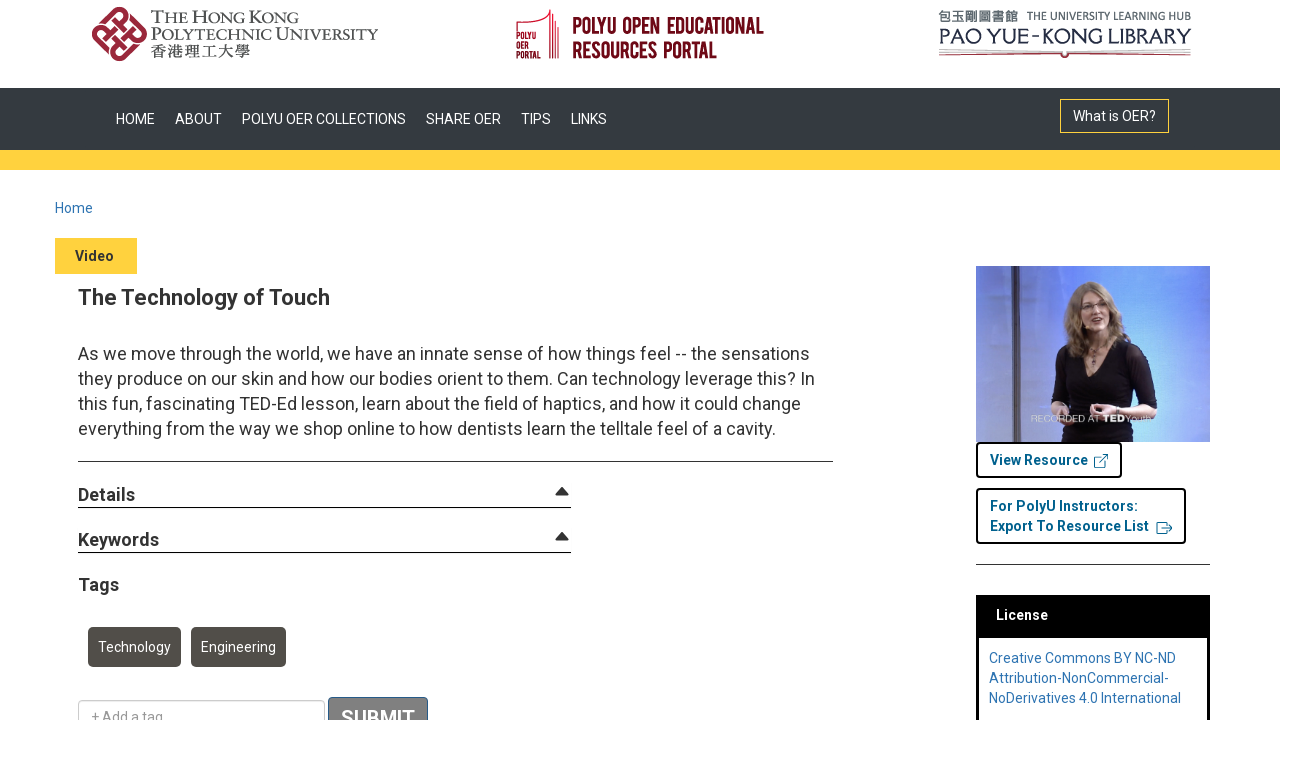

--- FILE ---
content_type: text/html; charset=utf-8
request_url: https://oer.lib.polyu.edu.hk/concern/works/gm80hv718
body_size: 10893
content:

<!DOCTYPE html>
<html lang="en" prefix="og:http://ogp.me/ns#">
  <head>
        <!-- Global site tag (gtag.js) - Google Analytics OER -->
<script async="" src="https://www.googletagmanager.com/gtag/js?id=UA-9919057-18"></script>
<script>
  window.dataLayer = window.dataLayer || [];
  function gtag(){dataLayer.push(arguments);}
  gtag('js', new Date());

  gtag('config', 'UA-9919057-18');
</script>

<!-- Google tag (gtag.js) -->
<script async src="https://www.googletagmanager.com/gtag/js?id=G-RJDGYYPT96"></script>
<script>
  window.dataLayer = window.dataLayer || [];
  function gtag(){dataLayer.push(arguments);}
  gtag('js', new Date());

  gtag('config', 'G-RJDGYYPT96');
</script>

<meta name="csrf-param" content="authenticity_token" />
<meta name="csrf-token" content="TVJhUTt4oHdfSl04F3bokGt+RYmae20IGE5cz2oYk1Xwey/ZNwSP6TUC+yM7nE9PmOn9xX0PEZ6Qn0j+MUKnOQ==" />
<meta charset="utf-8" />
<!-- added for use on small devices like phones -->
<meta name="viewport" content="width=device-width, initial-scale=1, maximum-scale=1" />
<link rel="resourcesync" href="https://oer.lib.polyu.edu.hk/capabilitylist?locale=en" />

<link rel="stylesheet" type="text/css" href="/css/oer.css">


<!-- Twitter card metadata -->

<!-- Google Scholar metadata2 -->


<title>Open Educational Resources | Pao Yue-kong Library, The Hong Kong Polytechnic University</title>

<!-- application css -->
<link rel="stylesheet" media="screen" href="/assets/application-46eccec7740eed661eb4f9c478da5e6e2c33d65f60f2ab7fceddc423236cd278.css" />

<!-- application js -->
<script src="/assets/application-dbd2cb9bee50a26bbd262d7511107311a9a275c18b551d5962fee2787803900d.js"></script>

<style>
a { color: #2e74b2; }
.navbar-inverse .navbar-link { color: #ffebcd; }

.navbar-inverse { background-color: #3c3c3c; }

.navbar-inverse .navbar-nav > .open > a,
.navbar-inverse .navbar-nav > .open > a:hover,
.navbar-inverse .navbar-nav > .open > a:focus { background-color: #3c3c3c; }

.navbar-inverse .navbar-nav > li > a,
.navbar-inverse .navbar-text,
.navbar-inverse .navbar-brand { color: #dcdcdc; }

.btn-primary {
  background-color: #286090;
  border-color: #265b89;
}

.btn-primary:focus,
.btn-primary.focus {
  background-color: #245682;
  border-color: #1d4467;
}

.btn-primary:hover {
  background-color: #245682;
  border-color: #215079;
}

.btn-primary:active,
.btn-primary.active {
  background-color: #286090;
  border-color: #265b89;
}

.btn-primary:active:hover,
.btn-primary:active:focus,
.btn-primary:active.focus,
.btn-primary.active:hover,
.btn-primary.active:focus,
.btn-primary.active.focus{
  background-color: #286090;
  border-color: #265b89;
}

.btn-primary.disabled:hover,
.btn-primary.disabled:focus,
.btn-primary.disabled.focus,
.btn-primary[disabled]:hover,
.btn-primary[disabled]:focus,
.btn-primary[disabled].focus {
  background-color: #286090;
  border-color: #265b89;
}

</style>


<!-- Google Analytics -->


<!-- for extras, e.g., a favicon -->
<div class="container">


<style>
@media (max-width: 991px) and (min-width: 0) {
.logoW {
    display: none;
}
}
@media (min-width: 992px) {
.logoM {
    display: none;
}
}


input::-webkit-input-placeholder { /* WebKit browsers */
    color:    black;
}
input:-moz-placeholder { /* Mozilla Firefox 4 to 18 */
    color:    black;
}
input::-moz-placeholder { /* Mozilla Firefox 19+ */
    color:    black;
}
input:-ms-input-placeholder { /* Internet Explorer 10+ */
    color:    black;
}

input::placeholder {
    color: black;
}


</style>


	<div id="logoBar">
		 <div class="logoW" id="logoW">
			<div class="row">
				<div class="col-sm-4 col-xs-4 col-xl-4 text-left">
					 <a href="https://www.polyu.edu.hk"><img class="hidden-xs pull-left" src="/img/logo_polyu.png"  alt="PolyU HK"></a>

				</div>
				<div class="col-sm-4 col-xs-4 col-xl-4 text-center"> 
					<a href="https://oer.lib.polyu.edu.hk"><img class="hidden-xs" src="/img/oer_logo.png" alt="PolyU OER Portal"></a> 
				</div>
				<div class="col-sm-4 col-xs-4 col-xl-4">
					<a href="https://www.lib.polyu.edu.hk/"><img class="hidden-xs pull-right" src="/img/logo_library.png" alt="PolyU Library" ></a>
					
				</div>
			</div>
			
		</div>
		<div class="logoM" id="logoM">
			<br>
			<div class="row">
				<div class="text-center"> 
					<img src="/img/oer_mob_v1.png" usemap="#mmap" alt="PolyU OER Portal">
					<map name="mmap">
							<area target="_self" id="logoWLink" alt="PolyU" title="PolyU" href="https://www.polyu.edu.hk" coords="1,0,173,60" shape="rect">
							<area target="_self" id="logoWLink2" alt="PolyU Library" title="PolyU Library" href="https://www.lib.polyu.edu.hk" coords="173,0,280,60" shape="rect">
							<area target="_self" id="logoWLink3" alt="OER" title="OER" href="https://oer.lib.polyu.edu.hk" coords="280,0,350,60" shape="rect">
						</map>
				</div>
			</div>
		</div>
	</div>
	 <br>
    </div>







    
	
    <link href="https://fonts.googleapis.com/css2?family=Roboto+Condensed:wght@300;400;700&display=swap" rel="stylesheet">

<link href="https://fonts.googleapis.com/css2?family=Roboto:ital,wght@0,100;0,300;0,400;0,500;0,700;0,900;1,300;1,400&display=swap" rel="stylesheet">
	


   
	
	
  </head>
	<body data-turbolinks="false">
    <!-- works show -->
    <div class="skip-to-content">
      <a data-turbolinks="false" href="#skip-to-content">Skip to Content</a>
    </div>
    

      <div style="background-color:#343a40 !important;">
<style>
	.navbar-dark .navbar-nav .nav-link {
		color: white
}
</style>
<div class="container">
<nav class="navbar navbar-expand-md navbar-dark bg-dark">
  <button class="navbar-toggler" type="button" data-toggle="collapse" data-target="#navbarSupportedContent" aria-controls="navbarSupportedContent" aria-expanded="false" aria-label="Toggle navigation">
    <span class="navbar-toggler-icon"></span>
  </button>

  <div class="collapse navbar-collapse" id="navbarSupportedContent">
    <ul class="navbar-nav mr-auto">
      <li class="nav-item">
        <a class="nav-link" href="/?locale=en">HOME</a>
      </li>
	<li class="nav-item">
        <a class="nav-link" href="/About.html">ABOUT</a>
      </li>
	  <li class="nav-item">
        <a class="nav-link" href="/catalog?f%5Bpolyu_oer_sim%5D%5B%5D=Yes&locale=en">POLYU OER COLLECTIONS</a>
      </li>
	  <li class="nav-item">
        <a class="nav-link" href="/ShareOER.html">SHARE OER</a>
      </li>
	  <li class="nav-item">
        <a class="nav-link" href="/Tips.html">TIPS</a>
      </li>
	  <li class="nav-item">
        <a class="nav-link"  href="/Link.html">LINKS</a>
      </li>
    </ul>
	<form id="what_is_oer" class="form-inline my-2 my-lg-0" style="padding-top:5px;" action="https://oer.lib.polyu.edu.hk/About.html">
			<button class="btn my-2 my-sm-0" type="submit" style="width:100%;border-color:#FFD23E;color:white;border-radius:0px;">What is OER?</button>
		</form>
  </div>
</nav>
</div>
</div>


    
	
	
		<div style="background-color:#FFD23E;margin-top: -20px;margin-bottom: 20px;">
		&nbsp;
		</div>
	
    <div id="content-wrapper" class="container" role="main">
      <div class="row">
      
	  <div class="row" id="breadcrumb_id">
	  <style>
		#breadcrumb_id>ul {
			padding-inline-start:0px;
		}
	  </style>
      <ul class="breadcrumb"><li><a href="/?locale=en">Home</a></li></ul>
	  </div>

        <a name="skip-to-content" id="skip-to-content"></a>
        



<div class="row">
	<div class="row">
		<div class="col-lg-12" >
		<span style="background-color: #FFD23E;
    font-weight: bold;
    padding: 10px 20px 10px 20px;">
				Video&nbsp;
		</span>
		</div>
	</div>
	<div class="row" style="padding-left:2%;">
		<div class="col-lg-8">
			  <div class="row">
    <div class="col-sm-12">
        <h1 style="font-size:22px;"><strong>The Technology of Touch</strong>
        </h1>
    </div>
    
	  <div class="col-sm-4 text-right">
        <div class="show-actions">
</div>

<!-- COinS hook for Zotero -->
  <span class="Z3988" title="url_ver=Z39.88-2004&amp;ctx_ver=Z39.88-2004&amp;rft_val_fmt=info%3Aofi%2Ffmt%3Akev%3Amtx%3Adc&amp;rfr_id=info%3Asid%2Fblacklight.rubyforge.org%3Agenerator&amp;rft.title=The+Technology+of+Touch&amp;rft.description=As+we+move+through+the+world%2C+we+have+an+innate+sense+of+how+things+feel+--+the+sensations+they+produce+on+our+skin+and+how+our+bodies+orient+to+them.+Can+technology+leverage+this%3F+In+this+fun%2C+fascinating+TED-Ed+lesson%2C+learn+about+the+field+of+haptics%2C+and+how+it+could+change+everything+from+the+way+we+shop+online+to+how+dentists+learn+the+telltale+feel+of+a+cavity.&amp;rft.format=Video&amp;rft.language=English&amp;rft.license=https%3A%2F%2Fcreativecommons.org%2Flicenses%2Fby-nc-nd%2F4.0%2F"></span>
<!-- Render Modals -->
  <div role="dialog" class="modal collection-list-modal fade" id="collection-list-container" tabindex="-1" aria-labelledby="col_add_title">
  <div class="modal-dialog text-left">
      <div class="modal-content">
        <div class="modal-header">
          <button type="button" class="close" data-dismiss="modal" aria-hidden="true">&times;</button>
          <span class="modal-title" id="col_add_title">Add to collection</span>
        </div>
        <div class="modal-body">
            <div class="collection-list">
              <fieldset>
                <legend>Select the collection to add your files to:</legend>
              <ul>
                  <input type="text" name="member_of_collection_ids" id="member_of_collection_ids" prompt="translate" data-placeholder="Select a collection…" data-autocomplete="collection" data-autocomplete-url="/authorities/search/collections?" />
              </ul>
              </fieldset>
            </div><!-- collection-list -->
        </div>
        <div class="modal-footer">
          <button type="button" class="btn btn-default" data-dismiss="modal">Close</button>
            <form class="button_to" method="post" action="/dashboard/collections/collection_replace_id?locale=en"><input class="btn btn-primary submits-batches" data-behavior="updates-collection" type="submit" value="Save changes" /><input type="hidden" name="authenticity_token" value="GbXlKqnhjsuDl/RhGtWV0LxDSYvqHYqSbTfLIDpUr3miVKJWK/3nIbWBOyLpPDHvBIeGjv+Usy1WFlcx+bVE/A==" /></form>

        </div>
      </div><!-- /.modal-content -->
  </div><!-- /.modal-dialog -->
</div><!-- /.modal -->




	  </div>
    
  </div>

			<div class="row">
			<div class="col-xs-12">
  <div class="workflow-actions">
    
  </div>
</div>

			</div>
				<div class="row">
					<div class="col-lg-12" style="font-size:18px;">
						As we move through the world, we have an innate sense of how things feel -- the sensations they produce on our skin and how our bodies orient to them. Can technology leverage this? In this fun, fascinating TED-Ed lesson, learn about the field of haptics, and how it could change everything from the way we shop online to how dentists learn the telltale feel of a cavity.
					</div>
				</div>
			<hr style="border-top: 1px solid;margin-bottom:20px;">
			

<div class="row">
<div class="col-lg-8">


		
		
		<div class="panel-group" id="details" role="tablist" aria-multiselectable="true">
  <div class="panel panel-default" style="border-color: black;
    border-top: none;
    border-left: none;
    border-right: none;
    background-color: white;
    border-radius:0px;">
    <div class="panel-heading" role="tab" id="detailsHeading" style="background-color: white;padding: 0px 0px;">
      <span class="panel-title">
        <a role="button" data-toggle="collapse" data-parent="#details" href="#detailsCollapse" aria-expanded="false" aria-controls="detailsCollapse"  class="collapsed">
          <span style="font-size: 18px;background-color:white;"><strong>Details</strong>

		<svg width="1em" height="1em" viewBox="0 0 16 16" class="bi bi-caret-up-fill aup" fill="currentColor" xmlns="http://www.w3.org/2000/svg" style="float:right;">
  <path d="M7.247 4.86l-4.796 5.481c-.566.647-.106 1.659.753 1.659h9.592a1 1 0 0 0 .753-1.659l-4.796-5.48a1 1 0 0 0-1.506 0z"></path>
</svg>

<svg width="1em" height="1em" viewBox="0 0 16 16" class="bi bi-caret-down-fill adown" fill="currentColor" xmlns="http://www.w3.org/2000/svg" style="float:right;">
  <path d="M7.247 11.14L2.451 5.658C1.885 5.013 2.345 4 3.204 4h9.592a1 1 0 0 1 .753 1.659l-4.796 5.48a1 1 0 0 1-1.506 0z"></path>
</svg>
	</span>
        </a>
      </span>
    </div>
    <div id="detailsCollapse" class="panel-collapse collapse" role="tabpanel" aria-labelledby="detailsHeading">
      <div class="panel-body" style="border-top-color: white;">
	  
	  
	  
			<div>
				<dt>Author:</dt>
<dd><ul class='tabular'><li class="attribute attribute-creatorInstructor"><a href="/catalog?f%5BcreatorInstructor_sim%5D%5B%5D=Kuchenbecker%2C+Katherine&amp;locale=en">Kuchenbecker, Katherine</a></li></ul></dd>
			</div>
		<div>
			
		</div>
		<div>
			<dt>Year:</dt>
<dd><ul class='tabular'><li class="attribute attribute-year"><a href="/catalog?f%5Byear_sim%5D%5B%5D=2012&amp;locale=en">2012</a></li></ul></dd>
		</div>
		<div>
			<dt>Language:</dt>
<dd><ul class='tabular'><li class="attribute attribute-language"><span itemprop="inLanguage"><a href="/catalog?f%5Blanguage_sim%5D%5B%5D=English&amp;locale=en">English</a></span></li></ul></dd>
		</div>
                <div>
                        
                </div>
		<div>
                        
                </div>
		<div>
                        
                </div>
		<div>
                        
                </div>

      </div>
    </div>
  </div>
</div>









	<div class="panel-group" id="keywords" role="tablist" aria-multiselectable="true">
  <div class="panel panel-default" style="border-color: black;
    border-top: none;
    border-left: none;
    border-right: none;
    background-color: white;
    border-radius: 0px;
    ">
    <div class="panel-heading" role="tab" id="keywordsHeading"  style="background-color: white;padding: 0px 0px;">
      <span class="panel-title">
        <a role="button" data-toggle="collapse" data-parent="#keywords" href="#keywordsCollapse" aria-expanded="false" aria-controls="keywordsCollapse" class="collapsed">
          <span style="font-size: 18px;background-color:white;"><strong>Keywords</strong>
		<svg width="1em" height="1em" viewBox="0 0 16 16" class="bi bi-caret-up-fill aup" fill="currentColor" xmlns="http://www.w3.org/2000/svg" style="float:right;">
  <path d="M7.247 4.86l-4.796 5.481c-.566.647-.106 1.659.753 1.659h9.592a1 1 0 0 0 .753-1.659l-4.796-5.48a1 1 0 0 0-1.506 0z"></path>
</svg>

<svg width="1em" height="1em" viewBox="0 0 16 16" class="bi bi-caret-down-fill adown" fill="currentColor" xmlns="http://www.w3.org/2000/svg" style="float:right;">
  <path d="M7.247 11.14L2.451 5.658C1.885 5.013 2.345 4 3.204 4h9.592a1 1 0 0 1 .753 1.659l-4.796 5.48a1 1 0 0 1-1.506 0z"></path>
</svg>

	</span>
        </a>
      </span>
    </div>
    <div id="keywordsCollapse" class="panel-collapse collapse" role="tabpanel" aria-labelledby="keywordsHeading">
      <div class="panel-body" style="border-top-color: white;">
        <dt></dt>
<dd><ul class='tabular'><li class="attribute attribute-keywords"><a href="/catalog?f%5Bkeywords_sim%5D%5B%5D=Haptic+devices&amp;locale=en">Haptic devices</a></li><li class="attribute attribute-keywords"><a href="/catalog?f%5Bkeywords_sim%5D%5B%5D=Touch&amp;locale=en">Touch</a></li></ul></dd>
		</div>
    </div>
  </div>
</div>



<div class="item_tag">
	<dt>Tags</dt>
<dd><ul class='tabular'><li class="attribute attribute-tags"><a href="/catalog?f%5Btags_sim%5D%5B%5D=Technology&amp;locale=en">Technology</a></li><li class="attribute attribute-tags"><a href="/catalog?f%5Btags_sim%5D%5B%5D=Engineering&amp;locale=en">Engineering</a></li></ul></dd>
</div>

<div class="submit_tag">
<div id="re" style="color: #ef0808;font-size: larger;"></div>



<script>

function removeTag(e) {
	//console.log(e);
	e.parentElement.remove();
	$.ajax({
    		type: 'POST',
    		url: "../../deletetags/gm80hv718",
    		data: { "tag": e.parentElement.innerText.trim(), "authenticity_token": "uTTrhX77P/fgccUWlwFRXfeGHix/74Ymt5CI1c8qXgMEHaUNcocQaYo5Yw276/aCBBGmYJib+rA/QZzklHBqbw==" },
    		error: function( xhr ){
      			alert("ERROR ON SUBMIT:" + xhr.responseText);
    		},
    		success: function( data ){
      			console.log(data);
         	}
	});
}

function addTag(e) {
   //console.log(e.keyCode);
  if (e.keyCode==13) {
  $.ajax({     
    type: 'POST',
    url: "../../updatetags/gm80hv718",
    data: { "tag": $("#tag").val(), "authenticity_token": "Ae09PwJuDTJsWPUjpOOeAdYwkzV++B8ORrp01cWaAyq8xHO3DhIirAYQUziICTneJacreZmMY5jOa2DknsA3Rg==" },
    error: function( xhr ){ 
      alert("ERROR ON SUBMIT:" + xhr.responseText);
    },
    success: function( data ){
      console.log(data);
      $("#re").append("<span>" + $("#tag").val() + "<button style=\"background: transparent;padding-left: 3px; padding-right: 3px;\" class=\"btn\" onclick=\"removeTag(this)\"><i class=\"fa fa-close\"></i></button>&emsp;</span>"); 
      //$("#re").text($("#re").text() + "   " + $("#tag").val());
      $("#tag").val("");
    }
});
}

}


function addTag2(e) {
  // console.log(e.keyCode);

  $.ajax({     
    type: 'POST',
    url: "../../updatetags/gm80hv718",
    data: { "tag": $("#tag").val(), "authenticity_token": "u3ln7jLjxlhhAJrDuJohjASeCra/FGJii/Ek4DlbnwUGUClmPp/pxgtIPNiUcIZT9wmy+lhgHvQDIDDRYgGraQ==" },
    error: function( xhr ){ 
      alert("ERROR ON SUBMIT:" + xhr.responseText);
    },
    success: function( data ){
      console.log(data);
      $("#re").append("<span>" + $("#tag").val() + "<button style=\"background: transparent;padding-left: 3px; padding-right: 3px;\" class=\"btn\" onclick=\"removeTag(this)\"><i class=\"fa fa-close\"></i></button>&emsp;</span>"); 
      //$("#re").text($("#re").text() + "   " + $("#tag").val());
      $("#tag").val("");
    }
});


}
</script>
		<label for="tag" style="clip-path: inset(50%);position: absolute;">Add a tag</label>
		<input type="text" name="tag" id="tag" class="form-control" style="width: 50%;
    display: -webkit-inline-box;" onkeypress="addTag(event)" placeholder="+ Add a tag"/>
          <button type="button" onclick="addTag2(event)" class="btn btn-primary"><strong style="font-size:20px;">SUBMIT</strong></button>
</div>
</div>
</div>
		 <!-- metadata -->
		 <!-- file id = (pc289j52c ) -->
		 <!-- r id {&quot;responseHeader&quot;=&gt;{&quot;status&quot;=&gt;0, &quot;QTime&quot;=&gt;1, &quot;params&quot;=&gt;{&quot;q&quot;=&gt;&quot;*:*&quot;, &quot;fl&quot;=&gt;&quot;id&quot;, &quot;fq&quot;=&gt;&quot;id:(pc289j52c ) AND NOT mime_type_ssi:image* AND visibility_ssi: open&quot;, &quot;wt&quot;=&gt;&quot;json&quot;}}, &quot;response&quot;=&gt;{&quot;numFound&quot;=&gt;0, &quot;start&quot;=&gt;0, &quot;numFoundExact&quot;=&gt;true, &quot;docs&quot;=&gt;[]}, &quot;facet_counts&quot;=&gt;{&quot;facet_queries&quot;=&gt;{}, &quot;facet_fields&quot;=&gt;{}, &quot;facet_ranges&quot;=&gt;{}, &quot;facet_intervals&quot;=&gt;{}, &quot;facet_heatmaps&quot;=&gt;{}}} -->
			
			
		</div>
		<div class="col-lg-1">
			&nbsp;
		</div>
		<div class="col-lg-3">
			
				<div class="col-lg-12">
					



<style>
.modal-dialog {
    max-width: unset;
}
</style>


    <!--<div class="viewer-wrapper">
      <div class="uv viewer" data-uri="/concern/works/gm80hv718/manifest"></div>
    </div>-->
	
	
	
	
<!--<div class="modal fade" id="myModal" tabindex="-1" role="dialog" aria-labelledby="myModalLabel">-->
<div class="modal fade" id="myModal" tabindex="-1">
  <div class="modal-dialog" role="document" style="width:fit-content;">
    <div class="modal-content"  style="background-color:black;width:fit-content;">
      <div class="modal-header">
        <button type="button" class="close" data-dismiss="modal" aria-label="Close"><span aria-hidden="true">&times;</span></button>
      </div>
      <div class="modal-body" style="text-align: center;">
        <img style="width:100%;" src="/downloads/pc289j52c" alt="view resource" />
      </div>
      <div class="modal-footer">
        <button type="button" class="btn btn-default" data-dismiss="modal">Close</button>
      </div>
    </div>
  </div>
</div>
	
	<div style="position: relative;display: inline-block;">
		<!--<a data-toggle="modal" data-target="#myModal" style="cursor: pointer;"><img style="width:100%;" src="/downloads/pc289j52c" alt="view resource" /></a>
		<a data-toggle="modal" data-target="#myModal" style="cursor: pointer;">
			<span style="position:absolute;margin-top:-50%;margin-left:35%;">
			<svg width="6em" height="5em" viewBox="0 0 16 16" class="bi bi-file-play" fill="currentColor" xmlns="http://www.w3.org/2000/svg">
			<path fill="white" id="Icon_material-search" data-name="Icon material-search" class="cls-1" d="M11,9.81h-.63l-.23-.21a5.2,5.2,0,1,0-.55.55l.21.23V11l4,4L15,13.81Zm-4.8,0a3.6,3.6,0,1,1,3.6-3.6,3.6,3.6,0,0,1-3.6,3.6Z" transform="translate(-1 -1)"/>
			</svg>
			</span>
			</a>-->
		<a href='https://www.ted.com/talks/katherine_kuchenbecker_the_technology_of_touch' target='_blank'><img style="width:100%;" src="/downloads/pc289j52c" alt="view resource" /></a>
	</div>

				</div>
			<div class="col-lg-12" style="padding-bottom:10px;">
				<div class="export_leganto">
					<a href="https://www.ted.com/talks/katherine_kuchenbecker_the_technology_of_touch" style="color:white;" target="_blank"><button id="js-copy-bob-btn" class="btn" style="background-color: white;border-color: black;color: #00618E; border-width:2px;"><strong>View Resource &nbsp;<svg width="1em" height="1em" viewBox="0 0 16 16" class="bi bi-box-arrow-up-right" fill="currentColor" xmlns="http://www.w3.org/2000/svg">
  <path fill-rule="evenodd" d="M8.636 3.5a.5.5 0 0 0-.5-.5H1.5A1.5 1.5 0 0 0 0 4.5v10A1.5 1.5 0 0 0 1.5 16h10a1.5 1.5 0 0 0 1.5-1.5V7.864a.5.5 0 0 0-1 0V14.5a.5.5 0 0 1-.5.5h-10a.5.5 0 0 1-.5-.5v-10a.5.5 0 0 1 .5-.5h6.636a.5.5 0 0 0 .5-.5z"/>
  <path fill-rule="evenodd" d="M16 .5a.5.5 0 0 0-.5-.5h-5a.5.5 0 0 0 0 1h3.793L6.146 9.146a.5.5 0 1 0 .708.708L15 1.707V5.5a.5.5 0 0 0 1 0v-5z"/>
</svg></strong></button></a>
				</div>
			</div>
			
			
			
			
			
			<div class="col-lg-12">
			<div class="export_leganto">
		<a href='https://julac-hkpu.alma.exlibrisgroup.com/leganto/readinglist/harvesting?title=The+Technology+of+Touch&rlterms_note=As+we+move+through+the+world%2C+we+have+an+innate+sense+of+how+things+feel+--+the+sensations+they+produce+on+our+skin+and+how+our+bodies+orient+to+them.+Can+technology+leverage+this%3F+In+this+fun%2C+fascinating+TED-Ed+lesson%2C+learn+about+the+field+of+haptics%2C+and+how+it+could+change+everything+from+the+way+we+shop+online+to+how+dentists+learn+the+telltale+feel+of+a+cavity.&type=WS&sourceURL=https%3A%2F%2Foer.lib.polyu.edu.hk%2Fconcern/%2Fworks%2Fgm80hv718?locale=en&auth=SAML' style="color:white;" target="_blank"><button id="js-copy-bob-btn2" class="btn" style="text-align:left;background-color: white;border-color: black;color: #00618E; border-width:2px;"><strong>For PolyU Instructors:<br/>Export To Resource List &nbsp;<svg width="1.2em" height="1em" viewBox="0 0 14 14" class="bi bi-box-arrow-right" fill="currentColor" xmlns="http://www.w3.org/2000/svg">
  <path fill-rule="evenodd" d="M10 12.5a.5.5 0 0 1-.5.5h-8a.5.5 0 0 1-.5-.5v-9a.5.5 0 0 1 .5-.5h8a.5.5 0 0 1 .5.5v2a.5.5 0 0 0 1 0v-2A1.5 1.5 0 0 0 9.5 2h-8A1.5 1.5 0 0 0 0 3.5v9A1.5 1.5 0 0 0 1.5 14h8a1.5 1.5 0 0 0 1.5-1.5v-2a.5.5 0 0 0-1 0v2z"/>
  <path fill-rule="evenodd" d="M15.854 8.354a.5.5 0 0 0 0-.708l-3-3a.5.5 0 0 0-.708.708L14.293 7.5H5.5a.5.5 0 0 0 0 1h8.793l-2.147 2.146a.5.5 0 0 0 .708.708l3-3z"/>
</svg></strong></button></a>
</div>

			<hr style="border-top: 1px solid;margin-bottom:20px;">
			</div>
			
			
			
			
			<div class="col-lg-12" style="margin-top:10px;">
			<div class="item_license">
			
			
			<div  class="item_license">
			<dt>License</dt>
<dd><ul class='tabular'><li class="attribute attribute-license"><a href=https://creativecommons.org/licenses/by-nc-nd/4.0/ target="_blank">Creative Commons BY NC-ND Attribution-NonCommercial-NoDerivatives 4.0 International</a></li></ul></dd>
			</div>
			<div class="social-media">
  <!-- Sharingbutton Facebook -->
  <a class="resp-sharing-button__link" target="_blank" rel="noopener noreferrer" title="Facebook" href="https://facebook.com/sharer/sharer.php?u=https%3A%2F%2Foer.lib.polyu.edu.hk%2Fconcern%2Fworks%2Fgm80hv718">
    <div class="resp-sharing-button resp-sharing-button--facebook resp-sharing-button--small"><div aria-hidden="true" class="resp-sharing-button__icon resp-sharing-button__icon--solid">
      <svg version="1.1" x="0px" y="0px" width="24px" height="24px" viewBox="0 0 24 24" enable-background="new 0 0 24 24" xml:space="preserve">
          <g>
              <path d="M18.768,7.465H14.5V5.56c0-0.896,0.594-1.105,1.012-1.105s2.988,0,2.988,0V0.513L14.171,0.5C10.244,0.5,9.5,3.438,9.5,5.32 v2.145h-3v4h3c0,5.212,0,12,0,12h5c0,0,0-6.85,0-12h3.851L18.768,7.465z" />
          </g>
      </svg>
      </div>
    </div>
</a>
  <!-- Sharingbutton Twitter -->
  <a class="resp-sharing-button__link" target="_blank" rel="noopener noreferrer" title="Twitter" href="https://twitter.com/intent/tweet/?text=Work+%7C+The+Technology+of+Touch+%7C+ID%3A+gm80hv718+%7C+OER&amp;url=https%3A%2F%2Foer.lib.polyu.edu.hk%2Fconcern%2Fworks%2Fgm80hv718">
    <div class="resp-sharing-button resp-sharing-button--twitter resp-sharing-button--small"><div aria-hidden="true" class="resp-sharing-button__icon resp-sharing-button__icon--solid">
      <svg version="1.1" x="0px" y="0px" width="24px" height="24px" viewBox="0 0 24 24" enable-background="new 0 0 24 24" xml:space="preserve">
          <g>
              <path d="M23.444,4.834c-0.814,0.363-1.5,0.375-2.228,0.016c0.938-0.562,0.981-0.957,1.32-2.019c-0.878,0.521-1.851,0.9-2.886,1.104 C18.823,3.053,17.642,2.5,16.335,2.5c-2.51,0-4.544,2.036-4.544,4.544c0,0.356,0.04,0.703,0.117,1.036 C8.132,7.891,4.783,6.082,2.542,3.332C2.151,4.003,1.927,4.784,1.927,5.617c0,1.577,0.803,2.967,2.021,3.782 C3.203,9.375,2.503,9.171,1.891,8.831C1.89,8.85,1.89,8.868,1.89,8.888c0,2.202,1.566,4.038,3.646,4.456 c-0.666,0.181-1.368,0.209-2.053,0.079c0.579,1.804,2.257,3.118,4.245,3.155C5.783,18.102,3.372,18.737,1,18.459 C3.012,19.748,5.399,20.5,7.966,20.5c8.358,0,12.928-6.924,12.928-12.929c0-0.198-0.003-0.393-0.012-0.588 C21.769,6.343,22.835,5.746,23.444,4.834z" />
          </g>
      </svg>
      </div>
    </div>
</a>
 

  <!-- Sharingbutton Tumblr -->
  <a class="resp-sharing-button__link" target="_blank" rel="noopener noreferrer" title="Tumblr" href="https://www.tumblr.com/widgets/share/tool?canonicalUrl=https%3A%2F%2Foer.lib.polyu.edu.hk%2Fconcern%2Fworks%2Fgm80hv718&amp;posttype=link&amp;shareSource=tumblr_share_button">
    <div class="resp-sharing-button resp-sharing-button--tumblr resp-sharing-button--small"><div aria-hidden="true" class="resp-sharing-button__icon resp-sharing-button__icon--solid">
      <svg version="1.1" x="0px" y="0px" width="24px" height="24px" viewBox="0 0 24 24" enable-background="new 0 0 24 24" xml:space="preserve">
          <g>
              <path d="M13.5,0.5v5h5v4h-5v5.515c0,5.028,3.52,4.427,6,2.798v4.433c-6.728,3.172-12-0.064-12-4.255V9.5h-3V6.668 c0.903-0.293,2.245-0.714,2.889-1.261c0.646-0.551,1.162-1.208,1.551-1.976C9.331,2.664,9.6,1.686,9.746,0.5H13.5z" />
          </g>
      </svg>
      </div>
    </div>
</a></div>


		</div> <!-- license related-->
		</div>
	</div>

</div>
</div>


    </div>
    </div><!-- /#content-wrapper -->
	<div class="container2" style="background-color:#514E49;">
                <div class="container">
                        <p id="interested_item" style="color:#FFD23E;font-size:20px;padding-top:20px; ">You may also be interested in: 
									<a href="/catalog?f%5Bdiscipline_2_sim%5D%5B%5D=Electronic+and+Information+Engineering&locale=en&q=&search_field=all_fields"><span style="color:white;float:right;font-size:14px;padding-top: 10px;">VIEW MORE</span></a></p>
						





<style>
			.MultiCarousel { float: left; overflow: hidden; padding: 15px; width: 100%; position:relative; }
			.MultiCarousel .MultiCarousel-inner { transition: 1s ease all; float: left; display: flex !important; }
			.MultiCarousel .MultiCarousel-inner .item { float: left;}
			.MultiCarousel .MultiCarousel-inner .item > div { text-align: center; margin-left:10px; background:#514E49; color:#FFFFFF; border-style: solid; border-color:#FFD241;}
			.MultiCarousel .leftLst, .MultiCarousel .rightLst { position:absolute; border-radius:50%;top:calc(50% - 20px); }
			.MultiCarousel .leftLst { left:0; }
			.MultiCarousel .rightLst { right:0; }

			.MultiCarousel .leftLst.over, .MultiCarousel .rightLst.over { pointer-events: none; background:#286090; }

			.pad15 {
				height:100%;
			}
		</style>
<script>
			$( window ).scroll(function() {
				if (parseInt($(window).scrollTop()) >= 60) {
					$("#nav").show(500);
				} else {
					$("#nav").hide(500);
				}
			});

			$(document).ready(function () {

				
				
				var itemsMainDiv = ('.MultiCarousel');
				var itemsDiv = ('.MultiCarousel-inner');
				var itemWidth = "";
				

				$('.leftLst, .rightLst').click(function () {
					var condition = $(this).hasClass("leftLst");
					if (condition)
						click(0, this);
					else
						click(1, this)
				});

				

				ResCarouselSize();

				$(window).resize(function () {
					ResCarouselSize();
				});

				//this function define the size of the items
				function ResCarouselSize() {
					var incno = 0;
					var dataItems = ("data-items");
					var itemClass = ('.item');
					var id = 0;
					var btnParentSb = '';
					var itemsSplit = '';
					var sampwidth = $(itemsMainDiv).width();
					var bodyWidth = $('body').width();
					//var maxItemHeight = 0;
					$(itemsDiv).each(function () {
						id = id + 1;
						var itemNumbers = $(this).find(itemClass).length;
						btnParentSb = $(this).parent().attr(dataItems);
						itemsSplit = btnParentSb.split(',');
						$(this).parent().attr("id", "MultiCarousel" + id);

						if (bodyWidth >= 1300) {
							incno = itemsSplit[4];
							itemWidth = sampwidth / incno;
							/*if (itemNumbers <= 9) {
								$("#leftButton").hide();
								$("#rightButton").hide();
							}*/
						} else if (bodyWidth >= 1000) {
							incno = itemsSplit[3];
							itemWidth = sampwidth / incno;

						}
						else if (bodyWidth >= 760) {
							incno = itemsSplit[2];
							itemWidth = sampwidth / incno;

						}
						else if (bodyWidth >= 700) {
							incno = itemsSplit[1];
							itemWidth = sampwidth / incno;

						}
						else {
							incno = itemsSplit[0];
							itemWidth = sampwidth / incno;
							/*$("#leftButton").show();
							$("#rightButton").show();*/
						}



						$(this).css({ 'transform': 'translateX(0px)', 'width': itemWidth * itemNumbers });
						$(this).find(itemClass).each(function () {
							$(this).outerWidth(itemWidth);
						});



						$(".leftLst").addClass("over");
						$(".rightLst").removeClass("over");

					});
				}
				
				
				

						//this function used to move the items
				function ResCarousel(e, el, s) {
					var leftBtn = ('.leftLst');
					var rightBtn = ('.rightLst');
					var translateXval = '';
					var divStyle = $(el + ' ' + itemsDiv).css('transform');
					var values = divStyle.match(/-?[\d\.]+/g);
					var xds = Math.abs(values[4]);
					if (e == 0) {
						translateXval = parseInt(xds) - parseInt(itemWidth * s);
						$(el + ' ' + rightBtn).removeClass("over");

						if (translateXval <= itemWidth / 2) {
							translateXval = 0;
							$(el + ' ' + leftBtn).addClass("over");
						}
					}
					else if (e == 1) {
						var itemsCondition = $(el).find(itemsDiv).width() - $(el).width();
						translateXval = parseInt(xds) + parseInt(itemWidth * s);
						$(el + ' ' + leftBtn).removeClass("over");

						if (translateXval >= itemsCondition - itemWidth / 2) {
							translateXval = itemsCondition;
							$(el + ' ' + rightBtn).addClass("over");
						}
					}
					$(el + ' ' + itemsDiv).css('transform', 'translateX(' + -translateXval + 'px)');
				}
				
				
				
			
				

				//It is used to get some elements from btn
				function click(ell, ee) {
					var Parent = "#" + $(ee).parent().attr("id");
					var slide = $(Parent).attr("data-slide");
					ResCarousel(ell, Parent, slide);
				}
				




			});

		</script>
<style>
				.discipline_icon_text {
					font-size: 14px;
				}
				.discipline_icon {
					width: 100%;
					padding-top: 10px;
					padding-left: 2px;
					padding-right: 2px;
					padding-bottom: 5px;
				}
				
				.h-100 {
					height: 100% !important;
				}
			</style>


<div class="row">
				<div class="MultiCarousel" data-items="1,3,6,6,6" data-slide="1" id="MultiCarousel"  data-interval="1000">
					<div class="MultiCarousel-inner d-flex flex-wrap">
							<a href="/concern/works/r494vk58r">
							<div class="item">
								<div class="card featured_oer_box h-100">
									<div class="featured_oer_img_box">
										<p class="discipline_icon">
											
													<img src="/downloads/j3860730k" style="width:100%" alt="Synthetic Biology for Industrial Biotechnology"/>
											
										</p>
										<p class="discipline_icon_text">Synthetic Biology for Industrial Biotechnology</p>
									</div>
										
								</div>
							</div>
							</a>
							<a href="/concern/works/6h440s95h">
							<div class="item">
								<div class="card featured_oer_box h-100">
									<div class="featured_oer_img_box">
										<p class="discipline_icon">
											
													<img src="/downloads/hd76s0481" style="width:100%" alt="The Thrilling Potential of SixthSense Technology"/>
											
										</p>
										<p class="discipline_icon_text">The Thrilling Potential of SixthSense Technology</p>
									</div>
										
								</div>
							</div>
							</a>
							<a href="/concern/works/z603qx76b">
							<div class="item">
								<div class="card featured_oer_box h-100">
									<div class="featured_oer_img_box">
										<p class="discipline_icon">
											
													<img src="/downloads/gb19f6328" style="width:100%" alt="Technology That Knows What You&#39;re Feeling"/>
											
										</p>
										<p class="discipline_icon_text">Technology That Knows What You&#39;re Feeling</p>
									</div>
										
								</div>
							</div>
							</a>
							<a href="/concern/works/wm117p40p">
							<div class="item">
								<div class="card featured_oer_box h-100">
									<div class="featured_oer_img_box">
										<p class="discipline_icon">
											
													<img src="/downloads/td96k305b" style="width:100%" alt="How Technology Allowed Me To Read"/>
											
										</p>
										<p class="discipline_icon_text">How Technology Allowed Me To Read</p>
									</div>
										
								</div>
							</div>
							</a>
							<a href="/concern/works/1z40kt26d">
							<div class="item">
								<div class="card featured_oer_box h-100">
									<div class="featured_oer_img_box">
										<p class="discipline_icon">
											
													<img src="/downloads/4x51hj36x" style="width:100%" alt="New Video Technology that Reveals An Object&#39;s Hidden Properties"/>
											
										</p>
										<p class="discipline_icon_text">New Video Technology that Reveals An Object&#39;s Hidden Properties</p>
									</div>
										
								</div>
							</div>
							</a>
							<a href="/concern/works/44558d684">
							<div class="item">
								<div class="card featured_oer_box h-100">
									<div class="featured_oer_img_box">
										<p class="discipline_icon">
											
													<img src="/downloads/jh343s69n" style="width:100%" alt="How Light Technology Is Changing Medicine"/>
											
										</p>
										<p class="discipline_icon_text">How Light Technology Is Changing Medicine</p>
									</div>
										
								</div>
							</div>
							</a>
					</div>
					<button class="btn btn-primary leftLst" id="leftButton" title="prev"><</button>
							<button class="btn btn-primary rightLst" id="rightButton" title="next">></button>
						</div>
				</div>


			</div>







					
                </div>
        </div>

     <!-- Footer -->
	<div class="container3" style="text-align:center;">
	<div class="row">


<style>
			.footer_text {
				padding-left:15px;
				padding-right:15px;
				border-right-style: solid;
				border-right-width: 1px;
				font-size: 14px;
			}
			.footer_text_end {
				padding-left:15px;
				padding-right:15px;
				font-size: 14px;
			}
		</style>
		<div class="container2" style="width:100%">
		<div style="background-color:Black;color:white;">
			<div style="margin-left:5%;margin-right:5%">

				<div style="padding-left:4%;padding-right:4%;padding-top:8px;padding-bottom:8px;background-color:black; color:white;">
					
					<div class="row">
						<div class="col-md-12">
							<span class="footer_text"><a href="https://www.lib.polyu.edu.hk/about-us/library/regulations/privacy-statement" style="color:white;">Privacy Statement</a></span>
							<span class="footer_text"><a href="https://www.lib.polyu.edu.hk/about-us/contacts" style="color:white;">Contact Us</a></span>
							<span class="footer_text"><a href="https://www.lib.polyu.edu.hk/about-us/web-accessibility" style="color:white;">Web Accessibility</a></span>
							<span class="footer_text_end">Pao Yue-kong Library, The Hong Kong Polytechnic University. All Rights Reserved.</span>
						</div>
					</div>
				</div>
			</div >
		</div>
		</div>



    <!-- Global site tag (gtag.js) - Google Analytics -->
<!--<script async src="https://www.googletagmanager.com/gtag/js?id=UA-9919057-18"></script>
<script>
  window.dataLayer = window.dataLayer || [];
  function gtag(){dataLayer.push(arguments);}
  gtag('js', new Date());

  gtag('config', 'UA-9919057-18');
</script>
-->

	

	</div>
	</div>

    <!--<div id="ajax-modal" class="modal fade" tabindex="-1" role="dialog" aria-labelledby="modal menu" aria-hidden="true">-->
<div id="ajax-modal" class="modal fade" tabindex="-1">
  <div class="modal-dialog">
    <div class="modal-content">
    </div>
  </div>
</div>

  </body>
</html>

